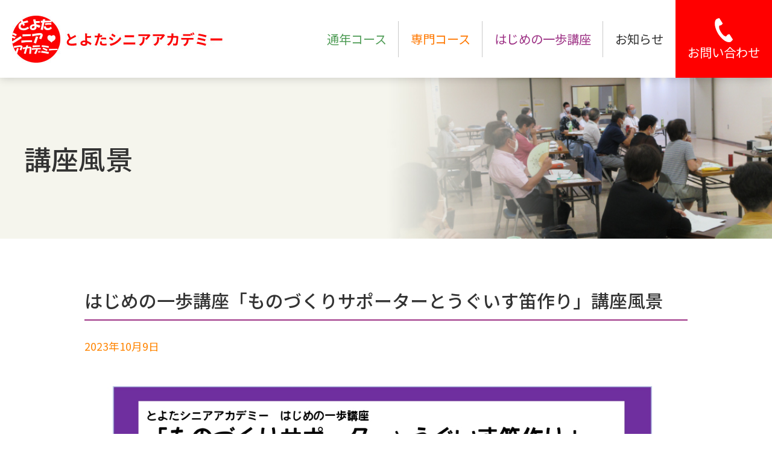

--- FILE ---
content_type: text/html; charset=UTF-8
request_url: https://toyota-sa.jp/%E3%81%AF%E3%81%98%E3%82%81%E3%81%AE%E4%B8%80%E6%AD%A9%E8%AC%9B%E5%BA%A7%E3%80%8C%E3%82%82%E3%81%AE%E3%81%A5%E3%81%8F%E3%82%8A%E3%82%B5%E3%83%9D%E3%83%BC%E3%82%BF%E3%83%BC%E3%81%A8%E3%81%86%E3%81%90-2/
body_size: 8662
content:

<!DOCTYPE HTML>
<html lang="ja">
<head>
<!-- Global site tag (gtag.js) - Google Analytics -->
<script async src="https://www.googletagmanager.com/gtag/js?id=G-8R9KYYX602"></script>
<script>
 window.dataLayer = window.dataLayer || [];
 function gtag(){dataLayer.push(arguments);}
 gtag('js', new Date());

 gtag('config', 'G-8R9KYYX602');
</script><meta http-equiv="X-UA-Compatible" content="IE=edge,chrome=1">
<meta charset="UTF-8">
<title>はじめの一歩講座・講座風景｜とよたシニアアカデミー</title> 
<meta name="description" content="はじめの一歩講座・講座風景のご案内。何かしたい、新しいことを始めてみたい方を対象に、学びや体験を通じ、市民活動を始めるきっかけとなる各種講座を実施しています。">
<meta name="keywords" content="とよたシニアアカデミー,豊田市,通年コース,環境園芸学科,健康増進学科,文化工芸学科,専門コース,はじめの一歩講座,豊田市高年大学,生涯学習">
<meta name="viewport" content="width=device-width,initial-scale=1.0,minimum-scale=1.0,maximum-scale=1.0,user-scalable=no">
<link rel="shortcut icon" type="image/vnd.microsoft.icon" href="/common/img/favicon.ico">
<link rel="apple-touch-icon" href="/common/img/apple-touch-icon.png">
<link type="text/css" rel="stylesheet" href="/common/css/style.css">
<link rel="stylesheet" href="/css/koza.css" type="text/css">
<link rel="stylesheet" href="https://use.fontawesome.com/releases/v5.2.0/css/all.css" integrity="sha384-hWVjflwFxL6sNzntih27bfxkr27PmbbK/iSvJ+a4+0owXq79v+lsFkW54bOGbiDQ" crossorigin="anonymous">
<meta name='robots' content='max-image-preview:large' />
<link rel="alternate" title="oEmbed (JSON)" type="application/json+oembed" href="https://toyota-sa.jp/wp-json/oembed/1.0/embed?url=https%3A%2F%2Ftoyota-sa.jp%2F%25e3%2581%25af%25e3%2581%2598%25e3%2582%2581%25e3%2581%25ae%25e4%25b8%2580%25e6%25ad%25a9%25e8%25ac%259b%25e5%25ba%25a7%25e3%2580%258c%25e3%2582%2582%25e3%2581%25ae%25e3%2581%25a5%25e3%2581%258f%25e3%2582%258a%25e3%2582%25b5%25e3%2583%259d%25e3%2583%25bc%25e3%2582%25bf%25e3%2583%25bc%25e3%2581%25a8%25e3%2581%2586%25e3%2581%2590-2%2F" />
<link rel="alternate" title="oEmbed (XML)" type="text/xml+oembed" href="https://toyota-sa.jp/wp-json/oembed/1.0/embed?url=https%3A%2F%2Ftoyota-sa.jp%2F%25e3%2581%25af%25e3%2581%2598%25e3%2582%2581%25e3%2581%25ae%25e4%25b8%2580%25e6%25ad%25a9%25e8%25ac%259b%25e5%25ba%25a7%25e3%2580%258c%25e3%2582%2582%25e3%2581%25ae%25e3%2581%25a5%25e3%2581%258f%25e3%2582%258a%25e3%2582%25b5%25e3%2583%259d%25e3%2583%25bc%25e3%2582%25bf%25e3%2583%25bc%25e3%2581%25a8%25e3%2581%2586%25e3%2581%2590-2%2F&#038;format=xml" />
		
	<style id='wp-img-auto-sizes-contain-inline-css' type='text/css'>
img:is([sizes=auto i],[sizes^="auto," i]){contain-intrinsic-size:3000px 1500px}
/*# sourceURL=wp-img-auto-sizes-contain-inline-css */
</style>
<style id='wp-emoji-styles-inline-css' type='text/css'>

	img.wp-smiley, img.emoji {
		display: inline !important;
		border: none !important;
		box-shadow: none !important;
		height: 1em !important;
		width: 1em !important;
		margin: 0 0.07em !important;
		vertical-align: -0.1em !important;
		background: none !important;
		padding: 0 !important;
	}
/*# sourceURL=wp-emoji-styles-inline-css */
</style>
<style id='wp-block-library-inline-css' type='text/css'>
:root{--wp-block-synced-color:#7a00df;--wp-block-synced-color--rgb:122,0,223;--wp-bound-block-color:var(--wp-block-synced-color);--wp-editor-canvas-background:#ddd;--wp-admin-theme-color:#007cba;--wp-admin-theme-color--rgb:0,124,186;--wp-admin-theme-color-darker-10:#006ba1;--wp-admin-theme-color-darker-10--rgb:0,107,160.5;--wp-admin-theme-color-darker-20:#005a87;--wp-admin-theme-color-darker-20--rgb:0,90,135;--wp-admin-border-width-focus:2px}@media (min-resolution:192dpi){:root{--wp-admin-border-width-focus:1.5px}}.wp-element-button{cursor:pointer}:root .has-very-light-gray-background-color{background-color:#eee}:root .has-very-dark-gray-background-color{background-color:#313131}:root .has-very-light-gray-color{color:#eee}:root .has-very-dark-gray-color{color:#313131}:root .has-vivid-green-cyan-to-vivid-cyan-blue-gradient-background{background:linear-gradient(135deg,#00d084,#0693e3)}:root .has-purple-crush-gradient-background{background:linear-gradient(135deg,#34e2e4,#4721fb 50%,#ab1dfe)}:root .has-hazy-dawn-gradient-background{background:linear-gradient(135deg,#faaca8,#dad0ec)}:root .has-subdued-olive-gradient-background{background:linear-gradient(135deg,#fafae1,#67a671)}:root .has-atomic-cream-gradient-background{background:linear-gradient(135deg,#fdd79a,#004a59)}:root .has-nightshade-gradient-background{background:linear-gradient(135deg,#330968,#31cdcf)}:root .has-midnight-gradient-background{background:linear-gradient(135deg,#020381,#2874fc)}:root{--wp--preset--font-size--normal:16px;--wp--preset--font-size--huge:42px}.has-regular-font-size{font-size:1em}.has-larger-font-size{font-size:2.625em}.has-normal-font-size{font-size:var(--wp--preset--font-size--normal)}.has-huge-font-size{font-size:var(--wp--preset--font-size--huge)}.has-text-align-center{text-align:center}.has-text-align-left{text-align:left}.has-text-align-right{text-align:right}.has-fit-text{white-space:nowrap!important}#end-resizable-editor-section{display:none}.aligncenter{clear:both}.items-justified-left{justify-content:flex-start}.items-justified-center{justify-content:center}.items-justified-right{justify-content:flex-end}.items-justified-space-between{justify-content:space-between}.screen-reader-text{border:0;clip-path:inset(50%);height:1px;margin:-1px;overflow:hidden;padding:0;position:absolute;width:1px;word-wrap:normal!important}.screen-reader-text:focus{background-color:#ddd;clip-path:none;color:#444;display:block;font-size:1em;height:auto;left:5px;line-height:normal;padding:15px 23px 14px;text-decoration:none;top:5px;width:auto;z-index:100000}html :where(.has-border-color){border-style:solid}html :where([style*=border-top-color]){border-top-style:solid}html :where([style*=border-right-color]){border-right-style:solid}html :where([style*=border-bottom-color]){border-bottom-style:solid}html :where([style*=border-left-color]){border-left-style:solid}html :where([style*=border-width]){border-style:solid}html :where([style*=border-top-width]){border-top-style:solid}html :where([style*=border-right-width]){border-right-style:solid}html :where([style*=border-bottom-width]){border-bottom-style:solid}html :where([style*=border-left-width]){border-left-style:solid}html :where(img[class*=wp-image-]){height:auto;max-width:100%}:where(figure){margin:0 0 1em}html :where(.is-position-sticky){--wp-admin--admin-bar--position-offset:var(--wp-admin--admin-bar--height,0px)}@media screen and (max-width:600px){html :where(.is-position-sticky){--wp-admin--admin-bar--position-offset:0px}}

/*# sourceURL=wp-block-library-inline-css */
</style><style id='global-styles-inline-css' type='text/css'>
:root{--wp--preset--aspect-ratio--square: 1;--wp--preset--aspect-ratio--4-3: 4/3;--wp--preset--aspect-ratio--3-4: 3/4;--wp--preset--aspect-ratio--3-2: 3/2;--wp--preset--aspect-ratio--2-3: 2/3;--wp--preset--aspect-ratio--16-9: 16/9;--wp--preset--aspect-ratio--9-16: 9/16;--wp--preset--color--black: #000000;--wp--preset--color--cyan-bluish-gray: #abb8c3;--wp--preset--color--white: #ffffff;--wp--preset--color--pale-pink: #f78da7;--wp--preset--color--vivid-red: #cf2e2e;--wp--preset--color--luminous-vivid-orange: #ff6900;--wp--preset--color--luminous-vivid-amber: #fcb900;--wp--preset--color--light-green-cyan: #7bdcb5;--wp--preset--color--vivid-green-cyan: #00d084;--wp--preset--color--pale-cyan-blue: #8ed1fc;--wp--preset--color--vivid-cyan-blue: #0693e3;--wp--preset--color--vivid-purple: #9b51e0;--wp--preset--gradient--vivid-cyan-blue-to-vivid-purple: linear-gradient(135deg,rgb(6,147,227) 0%,rgb(155,81,224) 100%);--wp--preset--gradient--light-green-cyan-to-vivid-green-cyan: linear-gradient(135deg,rgb(122,220,180) 0%,rgb(0,208,130) 100%);--wp--preset--gradient--luminous-vivid-amber-to-luminous-vivid-orange: linear-gradient(135deg,rgb(252,185,0) 0%,rgb(255,105,0) 100%);--wp--preset--gradient--luminous-vivid-orange-to-vivid-red: linear-gradient(135deg,rgb(255,105,0) 0%,rgb(207,46,46) 100%);--wp--preset--gradient--very-light-gray-to-cyan-bluish-gray: linear-gradient(135deg,rgb(238,238,238) 0%,rgb(169,184,195) 100%);--wp--preset--gradient--cool-to-warm-spectrum: linear-gradient(135deg,rgb(74,234,220) 0%,rgb(151,120,209) 20%,rgb(207,42,186) 40%,rgb(238,44,130) 60%,rgb(251,105,98) 80%,rgb(254,248,76) 100%);--wp--preset--gradient--blush-light-purple: linear-gradient(135deg,rgb(255,206,236) 0%,rgb(152,150,240) 100%);--wp--preset--gradient--blush-bordeaux: linear-gradient(135deg,rgb(254,205,165) 0%,rgb(254,45,45) 50%,rgb(107,0,62) 100%);--wp--preset--gradient--luminous-dusk: linear-gradient(135deg,rgb(255,203,112) 0%,rgb(199,81,192) 50%,rgb(65,88,208) 100%);--wp--preset--gradient--pale-ocean: linear-gradient(135deg,rgb(255,245,203) 0%,rgb(182,227,212) 50%,rgb(51,167,181) 100%);--wp--preset--gradient--electric-grass: linear-gradient(135deg,rgb(202,248,128) 0%,rgb(113,206,126) 100%);--wp--preset--gradient--midnight: linear-gradient(135deg,rgb(2,3,129) 0%,rgb(40,116,252) 100%);--wp--preset--font-size--small: 13px;--wp--preset--font-size--medium: 20px;--wp--preset--font-size--large: 36px;--wp--preset--font-size--x-large: 42px;--wp--preset--spacing--20: 0.44rem;--wp--preset--spacing--30: 0.67rem;--wp--preset--spacing--40: 1rem;--wp--preset--spacing--50: 1.5rem;--wp--preset--spacing--60: 2.25rem;--wp--preset--spacing--70: 3.38rem;--wp--preset--spacing--80: 5.06rem;--wp--preset--shadow--natural: 6px 6px 9px rgba(0, 0, 0, 0.2);--wp--preset--shadow--deep: 12px 12px 50px rgba(0, 0, 0, 0.4);--wp--preset--shadow--sharp: 6px 6px 0px rgba(0, 0, 0, 0.2);--wp--preset--shadow--outlined: 6px 6px 0px -3px rgb(255, 255, 255), 6px 6px rgb(0, 0, 0);--wp--preset--shadow--crisp: 6px 6px 0px rgb(0, 0, 0);}:where(.is-layout-flex){gap: 0.5em;}:where(.is-layout-grid){gap: 0.5em;}body .is-layout-flex{display: flex;}.is-layout-flex{flex-wrap: wrap;align-items: center;}.is-layout-flex > :is(*, div){margin: 0;}body .is-layout-grid{display: grid;}.is-layout-grid > :is(*, div){margin: 0;}:where(.wp-block-columns.is-layout-flex){gap: 2em;}:where(.wp-block-columns.is-layout-grid){gap: 2em;}:where(.wp-block-post-template.is-layout-flex){gap: 1.25em;}:where(.wp-block-post-template.is-layout-grid){gap: 1.25em;}.has-black-color{color: var(--wp--preset--color--black) !important;}.has-cyan-bluish-gray-color{color: var(--wp--preset--color--cyan-bluish-gray) !important;}.has-white-color{color: var(--wp--preset--color--white) !important;}.has-pale-pink-color{color: var(--wp--preset--color--pale-pink) !important;}.has-vivid-red-color{color: var(--wp--preset--color--vivid-red) !important;}.has-luminous-vivid-orange-color{color: var(--wp--preset--color--luminous-vivid-orange) !important;}.has-luminous-vivid-amber-color{color: var(--wp--preset--color--luminous-vivid-amber) !important;}.has-light-green-cyan-color{color: var(--wp--preset--color--light-green-cyan) !important;}.has-vivid-green-cyan-color{color: var(--wp--preset--color--vivid-green-cyan) !important;}.has-pale-cyan-blue-color{color: var(--wp--preset--color--pale-cyan-blue) !important;}.has-vivid-cyan-blue-color{color: var(--wp--preset--color--vivid-cyan-blue) !important;}.has-vivid-purple-color{color: var(--wp--preset--color--vivid-purple) !important;}.has-black-background-color{background-color: var(--wp--preset--color--black) !important;}.has-cyan-bluish-gray-background-color{background-color: var(--wp--preset--color--cyan-bluish-gray) !important;}.has-white-background-color{background-color: var(--wp--preset--color--white) !important;}.has-pale-pink-background-color{background-color: var(--wp--preset--color--pale-pink) !important;}.has-vivid-red-background-color{background-color: var(--wp--preset--color--vivid-red) !important;}.has-luminous-vivid-orange-background-color{background-color: var(--wp--preset--color--luminous-vivid-orange) !important;}.has-luminous-vivid-amber-background-color{background-color: var(--wp--preset--color--luminous-vivid-amber) !important;}.has-light-green-cyan-background-color{background-color: var(--wp--preset--color--light-green-cyan) !important;}.has-vivid-green-cyan-background-color{background-color: var(--wp--preset--color--vivid-green-cyan) !important;}.has-pale-cyan-blue-background-color{background-color: var(--wp--preset--color--pale-cyan-blue) !important;}.has-vivid-cyan-blue-background-color{background-color: var(--wp--preset--color--vivid-cyan-blue) !important;}.has-vivid-purple-background-color{background-color: var(--wp--preset--color--vivid-purple) !important;}.has-black-border-color{border-color: var(--wp--preset--color--black) !important;}.has-cyan-bluish-gray-border-color{border-color: var(--wp--preset--color--cyan-bluish-gray) !important;}.has-white-border-color{border-color: var(--wp--preset--color--white) !important;}.has-pale-pink-border-color{border-color: var(--wp--preset--color--pale-pink) !important;}.has-vivid-red-border-color{border-color: var(--wp--preset--color--vivid-red) !important;}.has-luminous-vivid-orange-border-color{border-color: var(--wp--preset--color--luminous-vivid-orange) !important;}.has-luminous-vivid-amber-border-color{border-color: var(--wp--preset--color--luminous-vivid-amber) !important;}.has-light-green-cyan-border-color{border-color: var(--wp--preset--color--light-green-cyan) !important;}.has-vivid-green-cyan-border-color{border-color: var(--wp--preset--color--vivid-green-cyan) !important;}.has-pale-cyan-blue-border-color{border-color: var(--wp--preset--color--pale-cyan-blue) !important;}.has-vivid-cyan-blue-border-color{border-color: var(--wp--preset--color--vivid-cyan-blue) !important;}.has-vivid-purple-border-color{border-color: var(--wp--preset--color--vivid-purple) !important;}.has-vivid-cyan-blue-to-vivid-purple-gradient-background{background: var(--wp--preset--gradient--vivid-cyan-blue-to-vivid-purple) !important;}.has-light-green-cyan-to-vivid-green-cyan-gradient-background{background: var(--wp--preset--gradient--light-green-cyan-to-vivid-green-cyan) !important;}.has-luminous-vivid-amber-to-luminous-vivid-orange-gradient-background{background: var(--wp--preset--gradient--luminous-vivid-amber-to-luminous-vivid-orange) !important;}.has-luminous-vivid-orange-to-vivid-red-gradient-background{background: var(--wp--preset--gradient--luminous-vivid-orange-to-vivid-red) !important;}.has-very-light-gray-to-cyan-bluish-gray-gradient-background{background: var(--wp--preset--gradient--very-light-gray-to-cyan-bluish-gray) !important;}.has-cool-to-warm-spectrum-gradient-background{background: var(--wp--preset--gradient--cool-to-warm-spectrum) !important;}.has-blush-light-purple-gradient-background{background: var(--wp--preset--gradient--blush-light-purple) !important;}.has-blush-bordeaux-gradient-background{background: var(--wp--preset--gradient--blush-bordeaux) !important;}.has-luminous-dusk-gradient-background{background: var(--wp--preset--gradient--luminous-dusk) !important;}.has-pale-ocean-gradient-background{background: var(--wp--preset--gradient--pale-ocean) !important;}.has-electric-grass-gradient-background{background: var(--wp--preset--gradient--electric-grass) !important;}.has-midnight-gradient-background{background: var(--wp--preset--gradient--midnight) !important;}.has-small-font-size{font-size: var(--wp--preset--font-size--small) !important;}.has-medium-font-size{font-size: var(--wp--preset--font-size--medium) !important;}.has-large-font-size{font-size: var(--wp--preset--font-size--large) !important;}.has-x-large-font-size{font-size: var(--wp--preset--font-size--x-large) !important;}
/*# sourceURL=global-styles-inline-css */
</style>

<style id='classic-theme-styles-inline-css' type='text/css'>
/*! This file is auto-generated */
.wp-block-button__link{color:#fff;background-color:#32373c;border-radius:9999px;box-shadow:none;text-decoration:none;padding:calc(.667em + 2px) calc(1.333em + 2px);font-size:1.125em}.wp-block-file__button{background:#32373c;color:#fff;text-decoration:none}
/*# sourceURL=/wp-includes/css/classic-themes.min.css */
</style>
<link rel='stylesheet' id='wp-paginate-css' href='https://toyota-sa.jp/wp-content/plugins/wp-paginate/css/wp-paginate.css?ver=2.1.6' type='text/css' media='screen' />
<link rel="https://api.w.org/" href="https://toyota-sa.jp/wp-json/" /><link rel="alternate" title="JSON" type="application/json" href="https://toyota-sa.jp/wp-json/wp/v2/posts/9713" /><link rel="EditURI" type="application/rsd+xml" title="RSD" href="https://toyota-sa.jp/xmlrpc.php?rsd" />
<meta name="generator" content="WordPress 6.9" />
<link rel="canonical" href="https://toyota-sa.jp/%e3%81%af%e3%81%98%e3%82%81%e3%81%ae%e4%b8%80%e6%ad%a9%e8%ac%9b%e5%ba%a7%e3%80%8c%e3%82%82%e3%81%ae%e3%81%a5%e3%81%8f%e3%82%8a%e3%82%b5%e3%83%9d%e3%83%bc%e3%82%bf%e3%83%bc%e3%81%a8%e3%81%86%e3%81%90-2/" />
<link rel='shortlink' href='https://toyota-sa.jp/?p=9713' />
<script type="text/javascript" src="/common/js/jquery-1.11.1.min.js" charset="utf-8"></script>
<script type="text/javascript" src="/common/js/respond.min.js"></script>
<link href="https://use.fontawesome.com/releases/v5.0.6/css/all.css" rel="stylesheet">
<script type="text/javascript" src="/common/js/jquery.smoothScroll.js" charset="utf-8"></script>
<!--[if It IE 9]><script src="http://html5shiv.googlecode.com/svn/trunk/html5.js"></script><![endif]-->
<!-- モーダル -->
<script>
$(function() {
	$('.pull-down-list ul').hide();
	$('.menu-icon').on('click', function() {
		var $navList = $(this);
		if($navList.hasClass("current")) {
			$('.pull-down-list ul').slideUp(500,function(){
				$navList.removeClass("current");
			});
		} else {
			$('.pull-down-list ul').slideDown(500,function(){
				$navList.addClass("current");
			});
		};
		return false;
	});
	$('.pull-down-list ul li').on('click', function(){
		$naviList.toggleCrass("current");
	});
});
</script>
<!-- //モーダル -->
<!-- tel -->
<script>
$(function(){
	var ua = navigator.userAgent;
	if(ua.indexOf('iPhone') < 0 && ua.indexOf('Android') < 0){
			$('.tel span').each(function(){
			$(this).unwrap();
		});
	}
});
</script>
<!-- //tel -->
<script type="text/javascript" src="/common/js/respond.min.js"></script>
<!--[if It IE 9]><script src="http://html5shiv.googlecode.com/svn/trunk/html5.js"></script><![endif]-->
</head>

<body id="top">

	<!-- header -->
	<header id="header">
        <div class="h_box">
            <h1><a href="/"><img src="/common/img/logo.jpg" alt="とよたシニアアカデミー"></a></h1>
            <div id="spNavi">
    <div class="drawer-btn">
        <a href="#" class="menu-icon"><i class="fas fa-bars"></i></a>
    </div>
    <nav class="pull-down-list">
        <ul>
            <li><a href="/">ホーム</a></li>
            <li><a href="/tsunen/">通年コース</a></li>
            <li><a href="/senmon/">専門コース</a></li>
            <li><a href="/ippo/">はじめの一歩講座</a></li>
            <li><a href="/category/news/">お知らせ</a></li>
            <li><a href="/contact/">お問い合わせ</a></li>
        </ul>
    </nav>
</div>

<!-- gNavi -->
<nav id="gNavi">
    <ul class="flex01">
        <li><a href="/tsunen/">通年コース</a></li>
        <li><a href="/senmon/">専門コース</a></li>
        <li><a href="/ippo/">はじめの一歩講座</a></li>
        <li><a href="/category/news/">お知らせ</a></li>
        <li class="contact_btn"><a href="/contact/"><img src="/common/img/con_btn.png" alt="お問い合わせ" class="mgb5">お問い合わせ</a></li>
    </ul>
</nav>
<!-- //gNavi -->        </div>
	</header>
	<!-- //header -->
<!-- container -->
<div id="container">
<!-- contents -->
<div id="contents">

    
    <div class="commonLayout kozaLayout kozaSingleLayout">
        <div class="h2Wrap">
            <div class="inner">
                <h2>講座風景</h2>
            </div>
        </div>
        <!-- cassette -->
        <div class="cassette" id="c01">
            <div class="inner">
                <div class="kozaBox01 clearfix">
                                        <h3 class="koza_ippo">はじめの一歩講座「ものづくりサポーターとうぐいす笛作り」講座風景</h3>
                    <time>2023年10月9日</time>
                    <div class="sentence clearfix">
                        <img src="https://toyota-sa.jp/wp-content/uploads/2023/10/ウグイス笛講座風景_page-0001.jpg" alt="はじめの一歩講座「ものづくりサポーターとうぐいす笛作り」講座風景" class="img_box01">
                                            </div>
                                    </div>
                <a href="/category/koza_ippo/" class="btn01"><span>講座風景一覧</span></a>
            </div>
        </div>
        <!-- //cassette -->
    </div>
    


</div>
<!-- //contents -->
</div>
<!-- //container -->
  <!-- footer -->
<footer id="footer">
    <p id="pagetop">
        <a href="#top"><img src="/common/img/page_top.png" alt="page top"></a>
    </p>
    <div class="inner">
        <div class="f_nav">
            <div class="course_box">
                <p class="course_ttl">
                    <a href="/tsunen/">通年コース</a>
                </p>
                <ul class="dic_li">
                    <li><span class="gakka_ttl">環境園芸学科</span>
                        <ul class="no_style_li">
                            <li><a href="/category/koza_kankyo/">講座風景</a></li>
                            <li><a href="/category/nenkan_kankyo/">過去の年間計画</a></li>
                        </ul>
                    </li>
                    <li><span class="gakka_ttl">健康増進学科</span>
                        <ul class="no_style_li">
                            <li><a href="/category/koza_kenko/">講座風景</a></li>
                            <li><a href="/category/nenkan_kenko/">過去の年間計画</a></li>
                        </ul>
                    </li>
                    <li><span class="gakka_ttl">文化工芸学科</span>
                        <ul class="no_style_li">
                            <li><a href="/category/koza_bunka/">講座風景</a></li>
                            <li><a href="/category/nenkan_bunka/">過去の年間計画</a></li>
                        </ul>
                    </li>
                    <li><span class="gakka_ttl">共通講座</span>
                        <ul class="no_style_li">
                            <li><a href="/category/koza_kyotsu/">講座風景</a></li>
                        </ul>
                    </li>
                </ul>
            </div>
            <div class="course_box">
                <p class="course_ttl">
                    <a href="/senmon/">専門コース</a>
                </p>
                <ul class="dic_li">
                    <li><a href="/category/koza_senmon/">講座風景</a></li>
                </ul>
            </div>
            <div class="course_box">
                <p class="course_ttl">
                    <a href="/ippo/">はじめの一歩講座</a>
                </p>
                <ul class="dic_li">
                    <li><a href="/category/koza_ippo/">講座風景</a></li>
                </ul>
            </div>
        </div>
        <div class="f_info flex01">
            <div class="flex_box01">
                <a href="/" class="f_logo">とよたシニアアカデミー</a>
              <p>〒471-0026<br>愛知県豊田市若宮町1-57-1 <br class="sp">T-FACE A館 9階</p>
                <p>TEL：<a href="tel:0565-36-6363" class="tel"><span>0565-36-6363</span></a> <br class="sp">FAX：0565-34-0015</p>
                <p>Eメールアドレス：toyota-sa@city.toyota.aichi.jp</p>
                <!-- <p>10:00～18:00(火曜日、年末年始(12月29日～翌年1月3日)定休)</p> -->
                <p>窓口営業時間：10：00～17：00</p>
                <p>定休日：火曜日・年末年始（12月29日～翌年1月3日）</p>
                <ul class="access_li">
                    <li>■電車でお越しの際は<br>名鉄三河線 豊田市駅下車 西口を出てすぐ。<br>愛知環状鉄道 新豊田駅下車 徒歩3分</li>
                    <li>■車でお越しの際は<br>とよたシニアアカデミー専用の駐車場はありません。近隣の有料駐車場をご利用ください。周辺案内図に掲載されている駐車場は、豊田市中心市街地3時間駐車無料サービスがご利用できます。ご利用方法はこちらの「フリーパーキング（<a href="http://tm-freeparking.com/" target="_blank">http://tm-freeparking.com/</a>）」をご覧ください。</li>
                </ul>
                <p>　</p>
                <div class="flex_box01"><img src="/common/img/f_map.png" alt="周辺地図"></div>
            </div>
            
        </div>
        <p class="copyright">Copyright © とよたシニアアカデミー. All rights reserved.</p>
    </div>
</footer>
<!-- //footer -->
<script type="speculationrules">
{"prefetch":[{"source":"document","where":{"and":[{"href_matches":"/*"},{"not":{"href_matches":["/wp-*.php","/wp-admin/*","/wp-content/uploads/*","/wp-content/*","/wp-content/plugins/*","/wp-content/themes/wmw/*","/*\\?(.+)"]}},{"not":{"selector_matches":"a[rel~=\"nofollow\"]"}},{"not":{"selector_matches":".no-prefetch, .no-prefetch a"}}]},"eagerness":"conservative"}]}
</script>
<script id="wp-emoji-settings" type="application/json">
{"baseUrl":"https://s.w.org/images/core/emoji/17.0.2/72x72/","ext":".png","svgUrl":"https://s.w.org/images/core/emoji/17.0.2/svg/","svgExt":".svg","source":{"concatemoji":"https://toyota-sa.jp/wp-includes/js/wp-emoji-release.min.js?ver=6.9"}}
</script>
<script type="module">
/* <![CDATA[ */
/*! This file is auto-generated */
const a=JSON.parse(document.getElementById("wp-emoji-settings").textContent),o=(window._wpemojiSettings=a,"wpEmojiSettingsSupports"),s=["flag","emoji"];function i(e){try{var t={supportTests:e,timestamp:(new Date).valueOf()};sessionStorage.setItem(o,JSON.stringify(t))}catch(e){}}function c(e,t,n){e.clearRect(0,0,e.canvas.width,e.canvas.height),e.fillText(t,0,0);t=new Uint32Array(e.getImageData(0,0,e.canvas.width,e.canvas.height).data);e.clearRect(0,0,e.canvas.width,e.canvas.height),e.fillText(n,0,0);const a=new Uint32Array(e.getImageData(0,0,e.canvas.width,e.canvas.height).data);return t.every((e,t)=>e===a[t])}function p(e,t){e.clearRect(0,0,e.canvas.width,e.canvas.height),e.fillText(t,0,0);var n=e.getImageData(16,16,1,1);for(let e=0;e<n.data.length;e++)if(0!==n.data[e])return!1;return!0}function u(e,t,n,a){switch(t){case"flag":return n(e,"\ud83c\udff3\ufe0f\u200d\u26a7\ufe0f","\ud83c\udff3\ufe0f\u200b\u26a7\ufe0f")?!1:!n(e,"\ud83c\udde8\ud83c\uddf6","\ud83c\udde8\u200b\ud83c\uddf6")&&!n(e,"\ud83c\udff4\udb40\udc67\udb40\udc62\udb40\udc65\udb40\udc6e\udb40\udc67\udb40\udc7f","\ud83c\udff4\u200b\udb40\udc67\u200b\udb40\udc62\u200b\udb40\udc65\u200b\udb40\udc6e\u200b\udb40\udc67\u200b\udb40\udc7f");case"emoji":return!a(e,"\ud83e\u1fac8")}return!1}function f(e,t,n,a){let r;const o=(r="undefined"!=typeof WorkerGlobalScope&&self instanceof WorkerGlobalScope?new OffscreenCanvas(300,150):document.createElement("canvas")).getContext("2d",{willReadFrequently:!0}),s=(o.textBaseline="top",o.font="600 32px Arial",{});return e.forEach(e=>{s[e]=t(o,e,n,a)}),s}function r(e){var t=document.createElement("script");t.src=e,t.defer=!0,document.head.appendChild(t)}a.supports={everything:!0,everythingExceptFlag:!0},new Promise(t=>{let n=function(){try{var e=JSON.parse(sessionStorage.getItem(o));if("object"==typeof e&&"number"==typeof e.timestamp&&(new Date).valueOf()<e.timestamp+604800&&"object"==typeof e.supportTests)return e.supportTests}catch(e){}return null}();if(!n){if("undefined"!=typeof Worker&&"undefined"!=typeof OffscreenCanvas&&"undefined"!=typeof URL&&URL.createObjectURL&&"undefined"!=typeof Blob)try{var e="postMessage("+f.toString()+"("+[JSON.stringify(s),u.toString(),c.toString(),p.toString()].join(",")+"));",a=new Blob([e],{type:"text/javascript"});const r=new Worker(URL.createObjectURL(a),{name:"wpTestEmojiSupports"});return void(r.onmessage=e=>{i(n=e.data),r.terminate(),t(n)})}catch(e){}i(n=f(s,u,c,p))}t(n)}).then(e=>{for(const n in e)a.supports[n]=e[n],a.supports.everything=a.supports.everything&&a.supports[n],"flag"!==n&&(a.supports.everythingExceptFlag=a.supports.everythingExceptFlag&&a.supports[n]);var t;a.supports.everythingExceptFlag=a.supports.everythingExceptFlag&&!a.supports.flag,a.supports.everything||((t=a.source||{}).concatemoji?r(t.concatemoji):t.wpemoji&&t.twemoji&&(r(t.twemoji),r(t.wpemoji)))});
//# sourceURL=https://toyota-sa.jp/wp-includes/js/wp-emoji-loader.min.js
/* ]]> */
</script>
</body>
</html>

--- FILE ---
content_type: text/css
request_url: https://toyota-sa.jp/common/css/style.css
body_size: 3913
content:
@charset "UTF-8";

@import url('https://fonts.googleapis.com/css?family=Noto+Sans+JP:100,200,300,400,500,600,700');

/* !HTML5 elements
---------------------------------------------------------- */
article, aside, details, figcaption, figure, footer, header, hgroup, menu, nav, section
{ display: block;}

body, div, p,
dl, dt, dd, ul, ol, li,
h1, h2, h3, h4, h5, h6,
pre,
form, input, textarea,
table, th, td{ 
margin:0px; 
padding:0px; 
}
body{
font-size: 110%;
text-align: left;
color: #333;
font-family: 'Noto Sans JP', "ヒラギノ角ゴ ProN W3" , "Hiragino Kaku Gothic ProN," , "ヒラギノ角ゴシック Pro", "Hiragino Kaku Gothic Pro", 'メイリオ' , Meiryo , Osaka, "ＭＳ Ｐゴシック", "MS PGothic", sans-serif;
-webkit-text-size-adjust: 100%;
    line-height: 1.5;
}
a:link, a:visited, a:hover, a:active {
	color: #333;
    text-decoration: none;
}
ul, .no_style_li {
    list-style-type: none;
}
.dic_li{
    list-style-type: disc;
}
.dic_li li{
    margin-left: 20px;
}
ul li:not(:last-child){
    margin-bottom: 10px
}
img{
    border:0px;
    margin: 0 auto;
    padding: 0;
    width: auto;
    max-width: 100%;
    height: auto;
    vertical-align: middle;
    display: block;
}
iframe {
    border: 0;
    overflow: hidden;
}
table{
    border-collapse:collapse;
    width: 100%;
    border: 1px solid #bfbfbf;
    background-color: #fff;
}
tr{
    border-bottom: 1px solid #bfbfbf;
}
tr:last-child{
    border-bottom: 0;
}
th, td {
    display: block;
    padding: 20px 10px;
    text-align: center;
}
th {
    color: #333;
    font-weight: bold;
    background-color: #e1f2fa;
    border-bottom: 1px solid #bfbfbf;
}

            /* 【スマートフォン用のスタイル記述】 */
            @media screen and (min-width: 760px) {
                th, td {
                    display: table-cell;
                }
                th, td {
                    border-bottom: 0;
                }
            }
p{
    line-height: 1.5;
}

/* レイアウト
------------------------------------*/
.inner {
	width: 96%;
	margin: 0 auto;
}
#main{
    overflow: hidden;
}
.cassette {
	padding: 0 0 80px;
}
.cassette:last-of-type {
	padding-bottom: 120px;
}
#c01{
    padding-top: 80px;
}
#pankuzu {
	padding: 10px 0;
}
#menu {
	float: left;
	display: block;
}
.columnRight {
    display: block;
    float: right;
}
.columnLeft {
    display: block;
    float: left;
}
.link_txt:link, .link_txt:hover, .link_txt:active, .link_txt:visited{
    color: #ea6a98;
    text-decoration: underline;
}
.flex01{
    display: block;
}
.flex_box01, .flex_box02, .flex_box03{
    width: 100%;
    margin: 0 0 30px;
}
.flex_box01:last-child, .flex_box02:last-child, .flex_box03:last-child{
    margin: 0;
}
.txt_center{
    text-align: center;
}

        /* 【タブレット用のスタイル記述】 */
        @media screen and (min-width: 760px) {
            .flex01{
                display: flex;
                justify-content: space-between;
            }
            .flex_box01{
                width: 100%;
                margin: 0 30px 0 0;
            }
            .flex_box02{
                width: 32%;
                margin: 0 30px 0 0;
            }
            .flex_box03{
                width: 23%;
                margin: 0 30px 0 0;
            }
            .flex_box01:last-child, .flex_box02:last-child, .flex_box03:last-child {
                margin: 0;
            }
        }
        /* 【PC用のスタイル記述】 */
        @media screen and (min-width: 1200px) {
            .inner {
                width: 100%;
                max-width: 1200px;
            }
        }


 /*----------------------------------------------------
	margin set
----------------------------------------------------*/
.mgt5 { margin-top: 5px!important;}
.mgt10 { margin-top: 10px!important;}
.mgt15 { margin-top: 15px!important;}
.mgt20 { margin-top: 20px!important;}
.mgt25 { margin-top: 25px!important;}
.mgt30 { margin-top: 30px!important;}
.mgt35 { margin-top: 35px!important;}
.mgt40 { margin-top: 40px!important;}

.mgb5 { margin-bottom: 5px!important;}
.mgb10 { margin-bottom: 10px!important;}
.mgb15 { margin-bottom: 15px!important;}
.mgb20 { margin-bottom: 20px!important;}
.mgb25 { margin-bottom: 25px!important;}
.mgb30 { margin-bottom: 30px!important;}
.mgb35 { margin-bottom: 35px!important;}
.mgb40 { margin-bottom: 40px!important;}
.mgb50 { margin-bottom: 50px!important;}
.mgb60 { margin-bottom: 60px!important;}


/* responsive
------------------------------------*/
.pcTab, .pc, .tab { display: none;}
.sp, .tabSp { display: block;}

            /* 【タブレット用のスタイル記述】 */
            @media screen and (min-width: 760px) {
                .pc, .sp { display: none;}
                .tab, .pcTab, .tabSp { display: block;}
            }
            /* 【PC用のスタイル記述】 */
            @media screen and (min-width: 960px) {
                .sp, .tab, .tabSp { display: none;}
                .pcTab, .pc { display: block;}
            }


/* header
------------------------------------*/
#header{
    background-color: #fff;
    box-shadow: 0 0 15px rgba(0,0,0,0.2);
    padding: 20px 0;
    position: relative;
    z-index: 1;
}
#header .h_box h1{
    margin: 0 0 0 20px;
    max-width: 250px;
}
#header .h_box h1 img{
    margin: 0;
}

/* 【スマートフォン用のスタイル記述】 */
            @media screen and (min-width: 760px) {
                
            }

            /* 【タブレット用のスタイル記述】 */
            @media screen and (min-width: 960px) {
                #header{
                    padding: 0;
                }
                #header .h_box{
                    display: flex;
                    justify-content: space-between;
                    align-items: center;
                }
                #header .h_box h1{
                    max-width: 100%;
                }
            }


/* footer
------------------------------------*/
#footer {
    background-color: #f2efe7;
    position: relative;
    padding: 80px 0 30px;
}
#pagetop {
	position: absolute;
	right: 20px;
	top: -60px;
	z-index: 1;
}
#footer .copyright {
    text-align: center;
    font-size: 80%;
}
#footer .f_nav{
    display: none;
}
#footer .f_info {
    margin: 0 0 30px;
}
#footer .f_info .f_logo{
    display: block;
    margin: 0 0 10px;
    font-size: 140%;
    font-weight: bold;
    color: #f00;
}
#footer .f_info .access_li {
    margin: 40px 0 0;
}
#footer .f_info .access_li li:first-child{
    margin: 0 0 30px;
}


            /* 【スマートフォン用のスタイル記述】 */
            @media screen and (min-width: 760px) {
            }
            /* 【タブレット用のスタイル記述】 */
            @media screen and (min-width: 960px) {
                #footer .f_nav, #footer .f_nav .course_box:first-child .dic_li{
                    display: flex;
                    justify-content: space-between;
                }
                #footer .f_nav{
                    margin: 0 0 60px;
                }
                #footer .f_nav .course_box:first-child .dic_li{
                    flex-wrap: wrap;
                }
                #footer .f_nav .dic_li li{
                    width: 43%;
                }
                #footer .f_nav .no_style_li li{
                    width: 100%;
                }
                #footer .f_nav .course_box:first-child{
                    width: 48%;
                }
                #footer .f_nav .course_box:not(:first-child){
                    width: 30%;
                    margin: 0 0 0 30px;
                }
                #footer .f_nav .dic_li .gakka_ttl{
                    display: inline-block;
                    margin: 5px 0;
                    font-weight: bold;
                }
                #footer .course_box .course_ttl{
                    border-bottom: 2px solid #ff0000;
                    position: relative;
                    padding: 10px 0;
                    margin: 0 0 10px;
                }
                #footer .course_box .course_ttl a, #footer .course_box .course_ttl a:link,
                #footer .course_box .course_ttl a:active, #footer .course_box .course_ttl a:hover{
                    color: #ff0000;
                }
                #footer .course_box .course_ttl::after{
                    position: absolute;
                    color: #ff0000;
                    font-family: "Font Awesome 5 Free";
                    content: "\f138";
                    top: 50%;
                    transform: translateY(-50%);
                    right: 0;
                    font-weight: bold;
                }
            }



/* commonLayout
------------------------------------*/
.commonLayout .h2Wrap{
    padding: 40px 0;
    font-size: 100%;
    background-size: cover;
    background-repeat: no-repeat;
    background-position-x: 70%;
}
.commonLayout .h2Wrap h2{
    font-weight: 500;
}
.commonLayout h3{
    font-size: 170%;
    font-weight: 500;
    border-bottom: 2px solid;
    padding: 0 0 10px;
    margin: 0 0 30px;
}
.commonLayout .icon_li .btn{
    display: block;
    width: 100%;
    text-align: center;
    max-width: 160px;
    padding: 5px 0;
    border: 1px solid;
    border-radius: 50px;
    font-size: 85%;
}
.commonLayout .g_box{
    background-color: #f2efe7;
    padding: 40px 20px;
    max-width: 720px;
    width: 80%;
}
.commonLayout p{
    line-height: 1.8;
}
.commonLayout .couse_li, .commonLayout .koza_li li {
    border-bottom: 1px solid #c9c9c9;
    padding: 10px 0;
}
.commonLayout .couse_li .icon_li{
    display: flex;
    justify-content: space-between;
}
.commonLayout .couse_li .icon_li li{
    width: 48%;
}
.commonLayout .couse_li .couse_ttl{
    margin: 0 0 10px;
}
.commonLayout .koza_li .flex01 time{
    display: block;
    margin: 0 0 10px;
    color: #ff8400;
}
.commonLayout .couse_li time{
    margin: 0 0 10px;
    display: block;
    color: #ff8400;
}
.commonLayout .koza_li .btn01{
    margin: 10px 0;
    padding: 5px 0;
    max-width: 160px;
    font-size: 90%;
}
.commonLayout .koza_li .btn01 span{
    padding: 0;
}
.commonLayout .koza_li .btn01 span::after{
    content: none;
}

            /* 【スマートフォン用のスタイル記述】 */
            @media screen and (min-width: 760px) {
                .commonLayout .koza_li .btn01{
                    font-size: 100%;
                }
                .commonLayout .h2Wrap{
                    padding: 70px 0;
                    font-size: 170%;
                    background-position: center center;
                }
                .commonLayout .g_box{
                    padding: 40px;
                }
                .commonLayout .g_wrap .btn01 {
                    margin-top: 0;
                    margin-right: 0;
                    margin-left: 40px;
                }
                .commonLayout .g_wrap {
                    align-items: center;
                }
                .commonLayout .couse_li{
                    display: flex;
                    justify-content: space-between;
                }
                .commonLayout .couse_li time{
                    width: 18%;
                    margin: 0 10px 0 0;
                }
                .commonLayout .couse_li p{
                    width: 54%;
                }
                .commonLayout .couse_li .icon_li{
                    width: 28%;
                    justify-content: flex-end;
                }
                .commonLayout .couse_li .icon_li li:last-child{
                    margin: 0 0 0 10px;
                }
                .commonLayout .couse_li .couse_ttl{
                    margin: 0;
                }
                .commonLayout .koza_li .flex01 {
                    justify-content: flex-start;
                    align-items: center;
                }
                .commonLayout .koza_li .flex01 time{
                    width: 18%;
                    min-width: 80px;
                    margin: 0 10px 0 0;
                }
                .commonLayout .koza_li .flex01 .ttl{
                    width: 60%;
                }
                .commonLayout .koza_li .btn01{
                    margin: 0 0 0 10px;
                    width: 20%;
                }
            }
            /* 【タブレット用のスタイル記述】 */
            @media screen and (min-width: 960px) {
                .commonLayout .h2Wrap{
                    padding: 100px 0;
                }
                .commonLayout .icon_li .btn{
                    font-size: 100%;
                }
                .commonLayout .couse_li time{
                    width: 13%;
                    margin: 0 10px 0 0;
                }
                .commonLayout .couse_li p{
                    width: 58%;
                }
                .commonLayout .koza_li .flex01 time{
                    width: 15%;
                }
                .commonLayout .koza_li .flex01 .ttl{
                    width: 84%;
                }
            }


/* common
------------------------------------*/
.txtRed {
    color: #EA0000;
}
.btn01 {
    display: block;
    width: 100%;
    text-align: center;
    padding: 15px 0;
    border: 1px solid #ff0000;
    border-radius: 50px;
    max-width: 300px;
    margin: 40px auto 0;
    font-size: 105%;
}
.btn01 span{
    position: relative;
    color: #ff0000;
    padding: 0 30px 0 0;
}
.btn01 span::after{
    position: absolute;
    font-family: "Font Awesome 5 Free";
    content: "\f138";
    top: 50%;
    transform: translateY(-50%);
    right: 0;
    font-weight: bold;
}


            /* 【スマートフォン用のスタイル記述】 */
            @media screen and (min-width: 760px) {
            }
            /* 【タブレット用のスタイル記述】 */
            @media screen and (min-width: 960px) {
            }


/* spNavi
------------------------------------*/
#gNavi {
    display: none;
}
#spNavi {
	display: block;
    position: relative;
}
.drawer-btn {
	position: absolute;
	z-index: 10;
	top: -60px;
    right: 20px;
    font-size: 230%;
}
.drawer-btn a:link,
.drawer-btn a:visited {
	color: #f00;
}
drawer-btn a.current {
	opacity: 0.3;
}
.drawer-btn a img {
	height: 33px;
}
.pull-down-list {
	display: block;
    position: absolute;
    width: 100%;
    top: 20px;
    z-index: 999;
}
.pull-down-inner {
	width: 100%;
	position: relative;
	padding: 15px;
	box-sizing: border-box;
	background-color: #607d8b;
}
.pull-down-list li:not(:last-child){
    margin-bottom: 0;
}
.pull-down-list li a {
	display: block;
	width: 100%;
	position: relative;
	padding: 10px 15px;
	box-sizing: border-box;
	text-decoration: none;
	color: #212121;
	line-height: 2em;
}
.pull-down-list li a:after {
	font-family: 'Font Awesome 5 Free';
	content: "\f054";
	color: #212121;
	position: absolute;
	top: 50%;
	right: 15px;
	margin-top: -1em;
    font-weight: bold;
}
.pull-down-list li:nth-child(odd) {
	background: #fef8e4;
}
.pull-down-list li:nth-child(even) {
	background: #fff;
}

            /* 【スマートフォン用のスタイル記述】 */
            @media screen and (min-width: 760px) {
            }
            @media only screen and (min-width: 960px) {
                #gNavi {
                    display: block;
                }
                #spNavi {
                    display: none;
                }
                .pull-down-list {
                    display: none;
                }
                #gNavi {
                    width: 70%;
                }
                #gNavi ul.flex01{
                    justify-content: flex-end;
                }
                #gNavi li{
                    display: flex;
                    justify-content: center;
                    align-items: center;
                    line-height: 1.2;
                    font-size: 115%
                }
                #gNavi li a{
                    display: block;
                    text-align: center;
                    padding: 0 20px;
                }
                #gNavi li:not(:last-child) a{
                    position: relative;
                }
                #gNavi li:not(:last-child){
                    margin: 20px 0;
                }
                #gNavi li:nth-child(1) a::after, #gNavi li:nth-child(2) a::after,
                #gNavi li:nth-child(3) a::after{
                    position: absolute;
                    content: '';
                    top: 50%;
                    transform: translateY(-50%);
                    width: 1px;
                    right: 0;
                    height: 60px;
                    background-color: #c9c9c9;
                }
                #gNavi .contact_btn{
                    background-color: #ff0000;
                    padding: 0;
                    text-align: center;
                }
                #gNavi .contact_btn a{
                    display: block;
                    padding: 30px 20px;
                }
                #gNavi .contact_btn a, #gNavi .contact_btn a:link, #gNavi .contact_btn a:active,
                #gNavi .contact_btn a:checked, #gNavi .contact_btn a:hover{
                    color: #fff;
                }
                #gNavi li:nth-child(1) a, #gNavi li:nth-child(1) a:link, #gNavi li:nth-child(1) a:active,
                #gNavi li:nth-child(1) a:checked, #gNavi li:nth-child(1) a:hover{
                    color: #509d57;
                }
                #gNavi li:nth-child(2) a, #gNavi li:nth-child(2) a:link, #gNavi li:nth-child(2) a:active,
                #gNavi li:nth-child(2) a:checked, #gNavi li:nth-child(2) a:hover{
                    color: #ff7800;
                }
                #gNavi li:nth-child(3) a, #gNavi li:nth-child(3) a:link, #gNavi li:nth-child(3) a:active,
                #gNavi li:nth-child(3) a:checked, #gNavi li:nth-child(3) a:hover{
                    color: #9d3285;
                }
            }


/* WordPressデフォルト
------------------------------------*/
.aligncenter {
    display: block;
    margin: 0 auto;
}
.alignright { float: right; }
.alignleft { float: left; }


/* pager
------------------------------------*/
.commonLayout .navigation {
	margin: 60px auto 0;
    text-align: center;
}
.commonLayout .wp-paginate .current, .commonLayout .wp-paginate a{
    padding: 15px;
}
.commonLayout .wp-paginate .current{
    background-color: #ff0000;
    border-color: #ff0000;
}
.commonLayout .wp-paginate a{
    color: #ff0000;
    background-color: #fff;
    border-color: #ff0000;
}
.commonLayout .wp-paginate a:hover, .commonLayout .wp-paginate a:active{
    color: #ff0000;
    background-color: #fff2f2;
}


            /* 【スマートフォン用のスタイル記述】 */
            @media screen and (min-width: 760px) {
                .commonLayout .navigation {
                    margin: 0 auto;
                    text-align: center;
                }
            }


/* clearfix
------------------------------------*/

.clearfix:after {
content: ".";
display: block;
clear: both;
height: 0;
visibility: hidden;
overflow:hidden;
}

.clearfix {
display: inline-block;
}

/* exlude MacIE5 \*/
* html .clearfix {
height: 1%
}

.clearfix {
display:block;
}
/* end MacIE5 */

--- FILE ---
content_type: text/css
request_url: https://toyota-sa.jp/css/koza.css
body_size: 666
content:
@charset "UTF-8";

/* kozaLayout
------------------------------------*/
.kozaLayout .h2Wrap{
    background-image:url("../img/koza/h2.jpg");
}
.kozaLayout h3.koza_kankyo{
    border-bottom-color: #3ea047;
}
.kozaLayout h3.koza_kenko{
    border-bottom-color: #7fac13;
}
.kozaLayout h3.koza_bunka{
    border-bottom-color: #00736e;
}
.kozaLayout h3.koza_kyotsu{
    border-bottom-color: #005214;
}
.kozaLayout h3.koza_senmon{
    border-bottom-color: #ff7800;
}
.kozaLayout h3.koza_ippo{
    border-bottom-color: #9d3285;
}
.kozaLayout time{
    display: block;
    margin: 0 0 5px;
    color: #ff8400;
}


/* kozaAllLayout
------------------------------------*/
.kozaAllLayout .kozaLi .img_box{
    height: 300px;
    margin: 0 0 10px;
    background-size: cover;
    background-repeat: no-repeat;
    background-position: top center;
    width: 100%;
    border: 1px solid #c9c9c9;
}
.kozaAllLayout .kozaLi .btn01{
    margin: 10px 0;
    width: 200px;
    padding: 5px 0;
}
.kozaAllLayout .kozaLi .btn01 span{
    padding: 0;
}
.kozaAllLayout .kozaLi .btn01 span::after{
    content: none;
}
.kozaAllLayout .kozaLi .flex_box02:not(:last-child){
    margin: 0 0 40px;
}

            /* 【スマートフォン用のスタイル記述】 */
            @media screen and (min-width: 760px) {
                .kozaAllLayout .kozaLi {
                    flex-wrap: wrap;
                    justify-content: flex-start;
                }
                .kozaAllLayout .kozaLi .flex_box02{
                    width: 30.5%;
                }
                .kozaAllLayout .kozaLi .flex_box02:not(:nth-child(3n)){
                    margin: 0 30px 60px 0;
                }
                .kozaAllLayout .kozaLi .flex_box02:nth-child(3n){
                    margin: 0 0 60px;
                }
                .kozaAllLayout .kozaLi .btn01{
                    margin: 10px 0;
                }
                .kozaAllLayout .kozaLi .img_box{
                    height: 260px;
                }
            }
            /* 【タブレット用のスタイル記述】 */
            @media screen and (min-width: 960px) {
            }


/* kozaSingleLayout
------------------------------------*/
.kozaSingleLayout time{
    margin: 0 0 10px;
}
.kozaSingleLayout .img_box01{
    margin: 0 auto 20px;
}
.kozaSingleLayout .kozaBox01{
    max-width: 1000px;
    margin: 0 auto;
    padding: 0 0 40px;
    border-bottom: 1px solid #c9c9c9;
}
